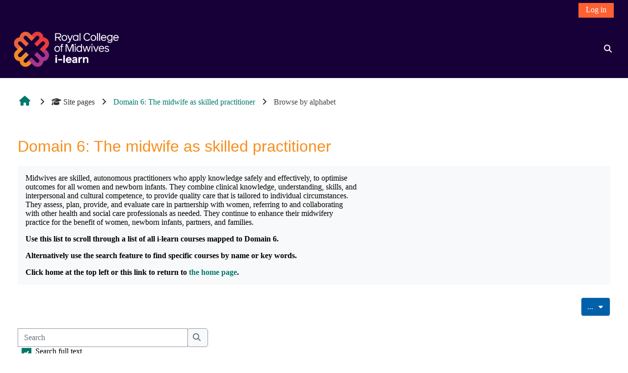

--- FILE ---
content_type: text/html; charset=utf-8
request_url: https://www.ilearn.rcm.org.uk/mod/glossary/view.php?id=11280&mode=letter&hook=B&sortkey=&sortorder=
body_size: 49908
content:
<!DOCTYPE html>

<html  dir="ltr" lang="en" xml:lang="en">
<head>
    <title>Domain 6: The midwife as skilled practitioner | Royal College of Midwives</title>
    <link rel="shortcut icon" href="https://www.ilearn.rcm.org.uk/pluginfile.php/1/core_admin/favicon/64x64/1768383302/RCM_Favicon_Light%20Mode.png" />
    <meta http-equiv="Content-Type" content="text/html; charset=utf-8" />
<meta name="keywords" content="moodle, Domain 6: The midwife as skilled practitioner | Royal College of Midwives" />
<link rel="stylesheet" type="text/css" href="https://www.ilearn.rcm.org.uk/theme/yui_combo.php?rollup/3.18.1/yui-moodlesimple-min.css" /><script id="firstthemesheet" type="text/css">/** Required in order to fix style inclusion problems in IE with YUI **/</script><link rel="stylesheet" type="text/css" href="https://www.ilearn.rcm.org.uk/theme/styles.php/adaptable/1768383302_1722350371/all" />
<link rel="stylesheet" type="text/css" href="https://www.ilearn.rcm.org.uk/blocks/accessibility/userstyles.php?instance_id=10588" />
<script>
//<![CDATA[
var M = {}; M.yui = {};
M.pageloadstarttime = new Date();
M.cfg = {"wwwroot":"https:\/\/www.ilearn.rcm.org.uk","apibase":"https:\/\/www.ilearn.rcm.org.uk\/r.php\/api","homeurl":{},"sesskey":"u1Pb18LCnQ","sessiontimeout":"180000","sessiontimeoutwarning":"1200","themerev":"1768383302","slasharguments":1,"theme":"adaptable","iconsystemmodule":"core\/icon_system_fontawesome","jsrev":"1768383302","admin":"admin","svgicons":true,"usertimezone":"Europe\/London","language":"en","courseId":1,"courseContextId":2,"contextid":77736,"contextInstanceId":11280,"langrev":1768450511,"templaterev":"1768383302","siteId":1,"userId":0};var yui1ConfigFn = function(me) {if(/-skin|reset|fonts|grids|base/.test(me.name)){me.type='css';me.path=me.path.replace(/\.js/,'.css');me.path=me.path.replace(/\/yui2-skin/,'/assets/skins/sam/yui2-skin')}};
var yui2ConfigFn = function(me) {var parts=me.name.replace(/^moodle-/,'').split('-'),component=parts.shift(),module=parts[0],min='-min';if(/-(skin|core)$/.test(me.name)){parts.pop();me.type='css';min=''}
if(module){var filename=parts.join('-');me.path=component+'/'+module+'/'+filename+min+'.'+me.type}else{me.path=component+'/'+component+'.'+me.type}};
YUI_config = {"debug":false,"base":"https:\/\/www.ilearn.rcm.org.uk\/lib\/yuilib\/3.18.1\/","comboBase":"https:\/\/www.ilearn.rcm.org.uk\/theme\/yui_combo.php?","combine":true,"filter":null,"insertBefore":"firstthemesheet","groups":{"yui2":{"base":"https:\/\/www.ilearn.rcm.org.uk\/lib\/yuilib\/2in3\/2.9.0\/build\/","comboBase":"https:\/\/www.ilearn.rcm.org.uk\/theme\/yui_combo.php?","combine":true,"ext":false,"root":"2in3\/2.9.0\/build\/","patterns":{"yui2-":{"group":"yui2","configFn":yui1ConfigFn}}},"moodle":{"name":"moodle","base":"https:\/\/www.ilearn.rcm.org.uk\/theme\/yui_combo.php?m\/1768383302\/","combine":true,"comboBase":"https:\/\/www.ilearn.rcm.org.uk\/theme\/yui_combo.php?","ext":false,"root":"m\/1768383302\/","patterns":{"moodle-":{"group":"moodle","configFn":yui2ConfigFn}},"filter":null,"modules":{"moodle-core-actionmenu":{"requires":["base","event","node-event-simulate"]},"moodle-core-blocks":{"requires":["base","node","io","dom","dd","dd-scroll","moodle-core-dragdrop","moodle-core-notification"]},"moodle-core-chooserdialogue":{"requires":["base","panel","moodle-core-notification"]},"moodle-core-dragdrop":{"requires":["base","node","io","dom","dd","event-key","event-focus","moodle-core-notification"]},"moodle-core-event":{"requires":["event-custom"]},"moodle-core-handlebars":{"condition":{"trigger":"handlebars","when":"after"}},"moodle-core-lockscroll":{"requires":["plugin","base-build"]},"moodle-core-maintenancemodetimer":{"requires":["base","node"]},"moodle-core-notification":{"requires":["moodle-core-notification-dialogue","moodle-core-notification-alert","moodle-core-notification-confirm","moodle-core-notification-exception","moodle-core-notification-ajaxexception"]},"moodle-core-notification-dialogue":{"requires":["base","node","panel","escape","event-key","dd-plugin","moodle-core-widget-focusafterclose","moodle-core-lockscroll"]},"moodle-core-notification-alert":{"requires":["moodle-core-notification-dialogue"]},"moodle-core-notification-confirm":{"requires":["moodle-core-notification-dialogue"]},"moodle-core-notification-exception":{"requires":["moodle-core-notification-dialogue"]},"moodle-core-notification-ajaxexception":{"requires":["moodle-core-notification-dialogue"]},"moodle-core_availability-form":{"requires":["base","node","event","event-delegate","panel","moodle-core-notification-dialogue","json"]},"moodle-course-categoryexpander":{"requires":["node","event-key"]},"moodle-course-dragdrop":{"requires":["base","node","io","dom","dd","dd-scroll","moodle-core-dragdrop","moodle-core-notification","moodle-course-coursebase","moodle-course-util"]},"moodle-course-management":{"requires":["base","node","io-base","moodle-core-notification-exception","json-parse","dd-constrain","dd-proxy","dd-drop","dd-delegate","node-event-delegate"]},"moodle-course-util":{"requires":["node"],"use":["moodle-course-util-base"],"submodules":{"moodle-course-util-base":{},"moodle-course-util-section":{"requires":["node","moodle-course-util-base"]},"moodle-course-util-cm":{"requires":["node","moodle-course-util-base"]}}},"moodle-form-dateselector":{"requires":["base","node","overlay","calendar"]},"moodle-form-shortforms":{"requires":["node","base","selector-css3","moodle-core-event"]},"moodle-question-chooser":{"requires":["moodle-core-chooserdialogue"]},"moodle-question-searchform":{"requires":["base","node"]},"moodle-availability_completion-form":{"requires":["base","node","event","moodle-core_availability-form"]},"moodle-availability_date-form":{"requires":["base","node","event","io","moodle-core_availability-form"]},"moodle-availability_grade-form":{"requires":["base","node","event","moodle-core_availability-form"]},"moodle-availability_group-form":{"requires":["base","node","event","moodle-core_availability-form"]},"moodle-availability_grouping-form":{"requires":["base","node","event","moodle-core_availability-form"]},"moodle-availability_profile-form":{"requires":["base","node","event","moodle-core_availability-form"]},"moodle-mod_assign-history":{"requires":["node","transition"]},"moodle-mod_attendance-groupfilter":{"requires":["base","node"]},"moodle-mod_checklist-linkselect":{"requires":["node","event-valuechange"]},"moodle-mod_customcert-rearrange":{"requires":["dd-delegate","dd-drag"]},"moodle-mod_oublog-tagselector":{"requires":["base","node","autocomplete","autocomplete-filters","autocomplete-highlighters"]},"moodle-mod_oublog-savecheck":{"requires":["base","node","io","panel","moodle-core-notification-alert"]},"moodle-mod_quiz-autosave":{"requires":["base","node","event","event-valuechange","node-event-delegate","io-form","datatype-date-format"]},"moodle-mod_quiz-dragdrop":{"requires":["base","node","io","dom","dd","dd-scroll","moodle-core-dragdrop","moodle-core-notification","moodle-mod_quiz-quizbase","moodle-mod_quiz-util-base","moodle-mod_quiz-util-page","moodle-mod_quiz-util-slot","moodle-course-util"]},"moodle-mod_quiz-modform":{"requires":["base","node","event"]},"moodle-mod_quiz-questionchooser":{"requires":["moodle-core-chooserdialogue","moodle-mod_quiz-util","querystring-parse"]},"moodle-mod_quiz-quizbase":{"requires":["base","node"]},"moodle-mod_quiz-toolboxes":{"requires":["base","node","event","event-key","io","moodle-mod_quiz-quizbase","moodle-mod_quiz-util-slot","moodle-core-notification-ajaxexception"]},"moodle-mod_quiz-util":{"requires":["node","moodle-core-actionmenu"],"use":["moodle-mod_quiz-util-base"],"submodules":{"moodle-mod_quiz-util-base":{},"moodle-mod_quiz-util-slot":{"requires":["node","moodle-mod_quiz-util-base"]},"moodle-mod_quiz-util-page":{"requires":["node","moodle-mod_quiz-util-base"]}}},"moodle-message_airnotifier-toolboxes":{"requires":["base","node","io"]},"moodle-editor_atto-editor":{"requires":["node","transition","io","overlay","escape","event","event-simulate","event-custom","node-event-html5","node-event-simulate","yui-throttle","moodle-core-notification-dialogue","moodle-editor_atto-rangy","handlebars","timers","querystring-stringify"]},"moodle-editor_atto-plugin":{"requires":["node","base","escape","event","event-outside","handlebars","event-custom","timers","moodle-editor_atto-menu"]},"moodle-editor_atto-menu":{"requires":["moodle-core-notification-dialogue","node","event","event-custom"]},"moodle-editor_atto-rangy":{"requires":[]},"moodle-report_eventlist-eventfilter":{"requires":["base","event","node","node-event-delegate","datatable","autocomplete","autocomplete-filters"]},"moodle-report_loglive-fetchlogs":{"requires":["base","event","node","io","node-event-delegate"]},"moodle-gradereport_history-userselector":{"requires":["escape","event-delegate","event-key","handlebars","io-base","json-parse","moodle-core-notification-dialogue"]},"moodle-qbank_editquestion-chooser":{"requires":["moodle-core-chooserdialogue"]},"moodle-tool_lp-dragdrop-reorder":{"requires":["moodle-core-dragdrop"]},"moodle-assignfeedback_editpdf-editor":{"requires":["base","event","node","io","graphics","json","event-move","event-resize","transition","querystring-stringify-simple","moodle-core-notification-dialog","moodle-core-notification-alert","moodle-core-notification-warning","moodle-core-notification-exception","moodle-core-notification-ajaxexception"]},"moodle-atto_accessibilitychecker-button":{"requires":["color-base","moodle-editor_atto-plugin"]},"moodle-atto_accessibilityhelper-button":{"requires":["moodle-editor_atto-plugin"]},"moodle-atto_align-button":{"requires":["moodle-editor_atto-plugin"]},"moodle-atto_bold-button":{"requires":["moodle-editor_atto-plugin"]},"moodle-atto_charmap-button":{"requires":["moodle-editor_atto-plugin"]},"moodle-atto_clear-button":{"requires":["moodle-editor_atto-plugin"]},"moodle-atto_collapse-button":{"requires":["moodle-editor_atto-plugin"]},"moodle-atto_emojipicker-button":{"requires":["moodle-editor_atto-plugin"]},"moodle-atto_emoticon-button":{"requires":["moodle-editor_atto-plugin"]},"moodle-atto_equation-button":{"requires":["moodle-editor_atto-plugin","moodle-core-event","io","event-valuechange","tabview","array-extras"]},"moodle-atto_fontfamily-button":{"requires":["moodle-editor_atto-plugin"]},"moodle-atto_fullscreen-button":{"requires":["event-resize","moodle-editor_atto-plugin"]},"moodle-atto_h5p-button":{"requires":["moodle-editor_atto-plugin"]},"moodle-atto_html-beautify":{},"moodle-atto_html-button":{"requires":["promise","moodle-editor_atto-plugin","moodle-atto_html-beautify","moodle-atto_html-codemirror","event-valuechange"]},"moodle-atto_html-codemirror":{"requires":["moodle-atto_html-codemirror-skin"]},"moodle-atto_hvp-button":{"requires":["moodle-editor_atto-plugin"]},"moodle-atto_image-button":{"requires":["moodle-editor_atto-plugin"]},"moodle-atto_indent-button":{"requires":["moodle-editor_atto-plugin"]},"moodle-atto_italic-button":{"requires":["moodle-editor_atto-plugin"]},"moodle-atto_link-button":{"requires":["moodle-editor_atto-plugin"]},"moodle-atto_managefiles-button":{"requires":["moodle-editor_atto-plugin"]},"moodle-atto_managefiles-usedfiles":{"requires":["node","escape"]},"moodle-atto_media-button":{"requires":["moodle-editor_atto-plugin","moodle-form-shortforms"]},"moodle-atto_noautolink-button":{"requires":["moodle-editor_atto-plugin"]},"moodle-atto_orderedlist-button":{"requires":["moodle-editor_atto-plugin"]},"moodle-atto_recordrtc-button":{"requires":["moodle-editor_atto-plugin","moodle-atto_recordrtc-recording"]},"moodle-atto_recordrtc-recording":{"requires":["moodle-atto_recordrtc-button"]},"moodle-atto_rtl-button":{"requires":["moodle-editor_atto-plugin"]},"moodle-atto_strike-button":{"requires":["moodle-editor_atto-plugin"]},"moodle-atto_subscript-button":{"requires":["moodle-editor_atto-plugin"]},"moodle-atto_superscript-button":{"requires":["moodle-editor_atto-plugin"]},"moodle-atto_table-button":{"requires":["moodle-editor_atto-plugin","moodle-editor_atto-menu","event","event-valuechange"]},"moodle-atto_title-button":{"requires":["moodle-editor_atto-plugin"]},"moodle-atto_underline-button":{"requires":["moodle-editor_atto-plugin"]},"moodle-atto_undo-button":{"requires":["moodle-editor_atto-plugin"]},"moodle-atto_unorderedlist-button":{"requires":["moodle-editor_atto-plugin"]}}},"gallery":{"name":"gallery","base":"https:\/\/www.ilearn.rcm.org.uk\/lib\/yuilib\/gallery\/","combine":true,"comboBase":"https:\/\/www.ilearn.rcm.org.uk\/theme\/yui_combo.php?","ext":false,"root":"gallery\/1768383302\/","patterns":{"gallery-":{"group":"gallery"}}}},"modules":{"core_filepicker":{"name":"core_filepicker","fullpath":"https:\/\/www.ilearn.rcm.org.uk\/lib\/javascript.php\/1768383302\/repository\/filepicker.js","requires":["base","node","node-event-simulate","json","async-queue","io-base","io-upload-iframe","io-form","yui2-treeview","panel","cookie","datatable","datatable-sort","resize-plugin","dd-plugin","escape","moodle-core_filepicker","moodle-core-notification-dialogue"]},"core_comment":{"name":"core_comment","fullpath":"https:\/\/www.ilearn.rcm.org.uk\/lib\/javascript.php\/1768383302\/comment\/comment.js","requires":["base","io-base","node","json","yui2-animation","overlay","escape"]}},"logInclude":[],"logExclude":[],"logLevel":null};
M.yui.loader = {modules: {}};

//]]>
</script>

<!-- Google Analytics 4 (gtag.js) -->
<script async src="https://www.googletagmanager.com/gtag/js?id=G-LDW6GD68T5"></script>
<script>
  window.dataLayer = window.dataLayer || [];
  function gtag(){dataLayer.push(arguments);}
  gtag('js', new Date());
  gtag('config', 'G-LDW6GD68T5', { 'send_page_view': false });
</script>

<!-- Custom Tracking for Moodle Activities (Course Views, Enrollments, Completions, etc.) -->
<script>
document.addEventListener("DOMContentLoaded", function () {
    const url = new URL(window.location.href);
    const courseId = url.searchParams.get("id");
    const pageTitle = document.title;
    const startTime = Date.now();  // Track time spent

    //  Track Course Views

    if (url.pathname.includes("/course/view.php") && courseId) {
        gtag('event', 'course_view', { course_id: courseId, course_name: pageTitle });
    }

    //  Track Course Enrollments

    document.body.addEventListener("click", function (event) {
        const enrollButton = event.target.closest('[href*="enrol/index.php?id="], [href*="enrol/self/"]');
        if (enrollButton) {
            gtag('event', 'course_enroll', { course_id: courseId, course_name: pageTitle });
        }
    });

    //  Track Course Completion

    const completionText = document.querySelector(".completionmessage");
    if (completionText) {
        gtag('event', 'course_complete', { course_id: courseId, course_name: pageTitle });
    }

    //  Track SCORM Module Views

    if (url.pathname.includes("/mod/scorm/view.php") && courseId) {
        gtag('event', 'scorm_open', { course_id: courseId, scorm_name: pageTitle });
    }

    //  Track SCORM Completion (using SCORM API for progress tracking)

    const scormAPI = window.API || window.parent.API;
    if (scormAPI) {
        const scormProgress = scormAPI.LMSGetValue("cmi.core.lesson_status");
        if (scormProgress === "completed" || scormProgress === "passed") {
            gtag('event', 'scorm_complete', { course_id: courseId, scorm_name: pageTitle });
        }
    }

    //  Track Book Engagement (Scroll Progress)

    let scrollDepth = 0;
    window.addEventListener("scroll", function () {
        const docHeight = document.documentElement.scrollHeight - window.innerHeight;
        scrollDepth = Math.round((window.scrollY / docHeight) * 100);

        if (scrollDepth >= 25 && scrollDepth < 50) {
            gtag('event', 'book_progress', { course_id: courseId, book_name: pageTitle, progress: '25%' });
        } else if (scrollDepth >= 50 && scrollDepth < 75) {
            gtag('event', 'book_progress', { course_id: courseId, book_name: pageTitle, progress: '50%' });
        } else if (scrollDepth >= 75 && scrollDepth < 100) {
            gtag('event', 'book_progress', { course_id: courseId, book_name: pageTitle, progress: '75%' });
        } else if (scrollDepth >= 100) {
            gtag('event', 'book_progress', { course_id: courseId, book_name: pageTitle, progress: '100%' });
        }
    });

    //  Track Feedback Activity (Open and Submit)

    if (url.pathname.includes("/mod/feedback/view.php") && courseId) {
        gtag('event', 'feedback_open', { course_id: courseId, feedback_name: pageTitle });
    }

    document.body.addEventListener("click", function (event) {
        const submitButton = event.target.closest('[name="submitbutton"]');  // "Submit" button in feedback
        if (submitButton) {
            gtag('event', 'feedback_submit', { course_id: courseId, feedback_name: pageTitle });
        }
    });

    //  Track Certificate Download (PDF)

    document.body.addEventListener("click", function (event) {
        const certLink = event.target.closest('a[href*="pluginfile.php"][href$=".pdf"]');
        if (certLink) {
            gtag('event', 'certificate_download', {
                course_id: courseId,
                file_name: certLink.getAttribute("href"),
                certificate_name: pageTitle
            });
        }
    });
});
</script>


<style>
/* FORCE H5P TO HAVE A 100% VIEWPORT HEIGHT */
#page-mod-book-view iframe {
  height: 100vh;
  width:100%;
}
/* to hide the secondary navbar */
#page-course-view-topics  .secondary-navigation {
    display:none;
}
</style>
    <meta name="viewport" content="width=device-width, initial-scale=1.0">

    <!-- Twitter Card data -->
    <meta name="twitter:card" value="summary">
    <meta name="twitter:site" value="Royal College of Midwives">
    <meta name="twitter:title" value="Domain 6: The midwife as skilled practitioner | Royal College of Midwives">

    <!-- Open Graph data -->
    <meta property="og:title" content="Domain 6: The midwife as skilled practitioner | Royal College of Midwives">
    <meta property="og:type" content="website" />
    <meta property="og:url" content="">
    <meta name="og:site_name" value="Royal College of Midwives">

    <!-- Chrome, Firefox OS and Opera on Android topbar color -->
    <meta name="theme-color" content="#FFFFFF">

    <!-- Windows Phone topbar color -->
    <meta name="msapplication-navbutton-color" content="#FFFFFF">

    <!-- iOS Safari topbar color -->
    <meta name="apple-mobile-web-app-status-bar-style" content="#FFFFFF">

</head><body  id="page-mod-glossary-view" class="format-site  path-mod path-mod-glossary chrome dir-ltr lang-en yui-skin-sam yui3-skin-sam www-ilearn-rcm-org-uk pagelayout-incourse course-1 context-77736 cmid-11280 cm-type-glossary notloggedin theme theme_adaptable two-column  fullin header-style1 standard responsivesectionnav"><div>
    <a class="sr-only sr-only-focusable" href="#maincontent">Skip to main content</a>
</div><script src="https://www.ilearn.rcm.org.uk/lib/javascript.php/1768383302/lib/polyfills/polyfill.js"></script>
<script src="https://www.ilearn.rcm.org.uk/theme/yui_combo.php?rollup/3.18.1/yui-moodlesimple-min.js"></script><script src="https://www.ilearn.rcm.org.uk/lib/javascript.php/1768383302/lib/javascript-static.js"></script>
<script>
//<![CDATA[
document.body.className += ' jsenabled';
//]]>
</script>

<div id="page-wrapper"><header id="adaptable-page-header-wrapper">
    <div id="header1" class="above-header">
        <div class="container">
            <nav class="navbar navbar-expand btco-hover-menu">
                <button class="navbar-toggler nav-link aabtn d-block d-lg-none px-1 my-1 border-0" data-toggler="drawers" data-action="toggle" data-target="theme_adaptable-drawers-primary">
                    <i aria-hidden="true" class="fa fa-bars afaicon fa-fw"></i>
                    <span class="sr-only">Side panel</span>
                </button>

                <div class="collapse navbar-collapse">
                
                    <ul id="adaptable-user-nav" class="navbar-nav ml-auto my-auto">
                        

                        <li class="nav-item navbarsearchsocial mx-md-1 my-auto d-md-block d-lg-none my-auto">
                            <div id="searchinput-navbar-69737693d1a2469737693d120a2" class="simplesearchform adsimplesearchform">
    <div class="collapse" id="searchform-navbar-69737693d1a2469737693d120a2">
        <form autocomplete="off" action="https://www.ilearn.rcm.org.uk/course/search.php" method="get" accept-charset="utf-8" class="mform d-flex flex-wrap align-items-center searchform-navbar">
                <input type="hidden" name="context" value="77736">
            <div class="input-group">
                <input type="text"
                    id="searchinput-69737693d1a2469737693d120a2"
                    class="form-control withclear"
                    placeholder="Course search"
                    aria-label="Course search"
                    name="q"
                    data-region="input"
                    autocomplete="off"
                >
                <label for="searchinput-69737693d1a2469737693d120a2">
                    <span class="sr-only">Course search</span>
                </label>
                <button class="btn btn-close adsimplesearchclose"
                    data-action="closesearch"
                    data-toggle="collapse"
                    data-target="#searchform-navbar-69737693d1a2469737693d120a2"
                    type="button"
                >
                    <i class="afaicon fa fa-xmark fa-fw" aria-hidden="true"  ></i>
                    <span class="sr-only">Close</span>
                </button>
                <button type="submit" class="btn btn-submit" data-action="submit">
                    <i class="afaicon fa fa-magnifying-glass fa-fw" aria-hidden="true"  ></i>
                    <span class="sr-only">Course search</span>
                </button>
            </div>
        </form>
    </div>
    <button
        class="rounded-0 nav-link icon-no-margin"
        data-toggle="collapse"
        data-target="#searchform-navbar-69737693d1a2469737693d120a2"
        data-action="opensearch"
        type="button"
        aria-expanded="false"
        aria-controls="searchform-navbar-69737693d1a2469737693d120a2"
        title="Toggle search input"
    >
        <i class="afaicon fa fa-magnifying-glass fa-fw" aria-hidden="true"  ></i>
        <span class="sr-only">Toggle search input</span>
    </button>
</div>
                        </li>


                        

                        

                        <li class="nav-item"><a class="btn-login d-inline-block" href="https://www.ilearn.rcm.org.uk/login/index.php">Log in</a></li>
                    </ul>
                </div>
            </nav>
        </div>
    </div>

    <div id="page-header" class="main-header-row d-none d-md-flex">
        <div class="container">
            <div class="row d-flex justify-content-start align-items-center h-100">
                <div class="col-lg-8 p-0">
                    <div class="bd-highlight d-flex">
                        <div class="pb-2 pr-3 pt-2 bd-highlight d-none d-md-inline-block"><a href=https://www.ilearn.rcm.org.uk aria-label="Home" title="Royal College of Midwives"><img src=//www.ilearn.rcm.org.uk/pluginfile.php/1/theme_adaptable/logo/1768383302/RCM%20logo.png id="logo" alt="Logo"></a></div>
                        
                    </div>
                    <div id="course-header">
                        
                    </div>
                </div>
                <div class="col-lg-4 d-flex justify-content-end">
                        <div class="headersearch pagelayoutoriginal d-none d-lg-inline-block">
    <div id="searchinput-navbar-69737693d1d2869737693d120a3" class="simplesearchform adsimplesearchform">
    <div class="collapse" id="searchform-navbar-69737693d1d2869737693d120a3">
        <form autocomplete="off" action="https://www.ilearn.rcm.org.uk/course/search.php" method="get" accept-charset="utf-8" class="mform d-flex flex-wrap align-items-center searchform-navbar">
                <input type="hidden" name="context" value="77736">
            <div class="input-group">
                <input type="text"
                    id="searchinput-69737693d1d2869737693d120a3"
                    class="form-control withclear"
                    placeholder="Course search"
                    aria-label="Course search"
                    name="q"
                    data-region="input"
                    autocomplete="off"
                >
                <label for="searchinput-69737693d1d2869737693d120a3">
                    <span class="sr-only">Course search</span>
                </label>
                <button class="btn btn-close adsimplesearchclose"
                    data-action="closesearch"
                    data-toggle="collapse"
                    data-target="#searchform-navbar-69737693d1d2869737693d120a3"
                    type="button"
                >
                    <i class="afaicon fa fa-xmark fa-fw" aria-hidden="true"  ></i>
                    <span class="sr-only">Close</span>
                </button>
                <button type="submit" class="btn btn-submit" data-action="submit">
                    <i class="afaicon fa fa-magnifying-glass fa-fw" aria-hidden="true"  ></i>
                    <span class="sr-only">Course search</span>
                </button>
            </div>
        </form>
    </div>
    <button
        class="rounded-0 nav-link icon-no-margin"
        data-toggle="collapse"
        data-target="#searchform-navbar-69737693d1d2869737693d120a3"
        data-action="opensearch"
        type="button"
        aria-expanded="false"
        aria-controls="searchform-navbar-69737693d1d2869737693d120a3"
        title="Toggle search input"
    >
        <i class="afaicon fa fa-magnifying-glass fa-fw" aria-hidden="true"  ></i>
        <span class="sr-only">Toggle search input</span>
    </button>
</div>
</div>
                </div>

            </div>
        </div>
    </div>


</header>


<div  class="drawer drawer-left drawer-primary d-print-none not-initialized" data-region="fixed-drawer" id="theme_adaptable-drawers-primary" data-preference="" data-state="show-drawer-primary" data-forceopen="0" data-close-on-resize="1">
    <div class="drawerheader">
        <button
            class="btn drawertoggle icon-no-margin hidden"
            data-toggler="drawers"
            data-action="closedrawer"
            data-target="theme_adaptable-drawers-primary"
            data-toggle="tooltip"
            data-placement="right"
            title="Close drawer"
        >
            <i class="afaicon fa fa-xmark fa-fw" aria-hidden="true"  ></i>
        </button>
                    <img src="https://www.ilearn.rcm.org.uk/pluginfile.php/1/core_admin/logocompact/300x300/1768383302/RCM_Symbol_White_RGB.png" class="logo py-1 h-100" alt="">

        <div class="drawerheadercontent hidden">
            
        </div>
    </div>
    <div class="drawercontent drag-container" data-usertour="scroller">
                <div class="list-group">
                <a href="http://www.ilearn.rcm.org.uk/" class="list-group-item list-group-item-action" >
                    Home
                </a>
                <a href="https://www.ilearn.rcm.org.uk/my" class="list-group-item list-group-item-action" >
                    my i-learn
                </a>
                <a href="https://www.ilearn.rcm.org.uk/course/view.php?id=30" class="list-group-item list-group-item-action" >
                    Other Learning
                </a>
                <a href="" class="list-group-item list-group-item-action" >
                    <a href="#" data-action="tool_usertours/resetpagetour" class="btn btn-info">Replay user tour</a>
                </a>
                <a href="https://www.ilearn.rcm.org.uk/mod/page/view.php?id=14037" class="list-group-item list-group-item-action" >
                    i-folio
                </a>
        </div>

    </div>
</div><div id="page" class=""><div class="drawer-toggles d-flex">
</div><div id="maincontainer" class="container outercont"><div class="row">
    <div id="page-second-header" class="col-12 pt-3 pb-3">
        <div class="d-flex flex-fill flex-wrap align-items-center">
            <div id="page-navbar" class="mr-auto d-none d-md-flex">
                <nav role="navigation" aria-label="Breadcrumb"><ol class="breadcrumb align-items-center d-none d-md-flex"><li><a href="https://www.ilearn.rcm.org.uk/"><i aria-hidden="true" class="fa-lg fa fa-home afaicon fa-fw"></i></a></li><li><i aria-hidden="true" class="separator fa fa-angle-right afaicon fa-fw"></i><span tabindex="0" title="Royal College of Midwives"><i class="afaicon fa fa-graduation-cap navicon fa-fw" aria-hidden="true"  ></i>Site pages</span></li><li><i aria-hidden="true" class="separator fa fa-angle-right afaicon fa-fw"></i><span itemscope="" itemtype="http://data-vocabulary.org/Breadcrumb"><a itemprop="url" title="Glossary" href="https://www.ilearn.rcm.org.uk/mod/glossary/view.php?id=11280"><span itemprop="title">Domain 6: The midwife as skilled practitioner</span></a></span></li><li><i aria-hidden="true" class="separator fa fa-angle-right afaicon fa-fw"></i><span itemscope="" itemtype="http://data-vocabulary.org/Breadcrumb"><a itemprop="url" aria-current="page" href="https://www.ilearn.rcm.org.uk/mod/glossary/view.php?id=11280&amp;mode=letter"><span itemprop="title">Browse by alphabet</span></a></span></li></ol></nav>
            </div>
            <div class="header-actions-container ml-auto" data-region="header-actions-container">
            </div>
        </div>
        <div class="d-flex align-items-center">
            <div class="mr-auto d-flex flex-column">
            </div>
        </div>
    </div>
</div><div id="page-content" class="row"><div id="region-main-box" class="col-12"><section id="region-main"><span class="notifications" id="user-notifications"></span><span id="maincontent"></span>
    <h2>Domain 6: The midwife as skilled practitioner</h2>
<div class="activity-header" data-for="page-activity-header">
        <span class="sr-only">Completion requirements</span>
        <div data-region="activity-information" data-activityname="Domain 6: The midwife as skilled practitioner" class="activity-information">


</div>
        <div class="activity-description" id="intro">
            <div class="no-overflow"><p>Midwives are skilled, autonomous practitioners who apply knowledge safely and effectively, to optimise<br />outcomes for all women and newborn infants. They combine clinical knowledge, understanding, skills, and<br />interpersonal and cultural competence, to provide quality care that is tailored to individual circumstances.<br />They assess, plan, provide, and evaluate care in partnership with women, referring to and collaborating<br />with other health and social care professionals as needed. They continue to enhance their midwifery<br />practice for the benefit of women, newborn infants, partners, and families.</p>
<p><strong>Use this list to scroll through a list of all i-learn courses mapped to Domain 6.</strong></p>
<p><strong>Alternatively use the search feature to find specific courses by name or key words.</strong></p>
<p><strong>Click home at the top left or this link to return to <a href="http://www.ilearn.rcm.org.uk/">the home page</a>.</strong></p></div>
        </div>
    </div><div role="main"><div class="container-fluid tertiary-navigation">
    <div class="row">

        <div class="d-flex ms-sm-auto">
                    <div class="navitem">
                        <div class="dropdown">
                            <button type="button" class="btn btn-secondary dropdown-toggle" data-toggle="dropdown" aria-haspopup="true" aria-expanded="false">
                                ...
                                <span class="sr-only">Export entries</span>
                            </button>
                            <div class="dropdown-menu dropdown-menu-right">
                                    <a class="dropdown-item" href="https://www.ilearn.rcm.org.uk/mod/glossary/print.php?id=11280&amp;mode=letter&amp;hook=B&amp;sortkey&amp;sortorder&amp;offset=0&amp;pagelimit=10"
                                    target="_blank">Printer-friendly version</a>
                            </div>
                        </div>
                    </div>
        </div>
    </div>
    <div class="row">
            <div class="navitem">
                <div class="simplesearchform ">
                    <form autocomplete="off" action="https://www.ilearn.rcm.org.uk/mod/glossary/view.php" method="get" accept-charset="utf-8" class="mform d-flex flex-wrap align-items-center simplesearchform">
                        <input type="hidden" name="id" value="11280">
                        <input type="hidden" name="mode" value="search">
                    <div class="input-group">
                        <label for="searchinput-69737693d344369737693d120a4">
                            <span class="sr-only">Search</span>
                        </label>
                        <input type="text"
                           id="searchinput-69737693d344369737693d120a4"
                           class="form-control"
                           placeholder="Search"
                           aria-label="Search"
                           name="hook"
                           data-region="input"
                           autocomplete="off"
                           value=""
                        >
                        <div class="input-group-append">
                            <button type="submit"
                                class="btn btn-submit  search-icon"
                                
                            >
                                <i class="afaicon fa fa-magnifying-glass fa-fw" aria-hidden="true"  ></i>
                                <span class="sr-only">Search</span>
                            </button>
                        </div>
                
                    </div>
                        <div  class="ms-2"><div class="custom-control custom-checkbox">
  <input type="checkbox" name=fullsearch class="custom-control-input" value=1 id="fullsearch"  checked="checked" >
  <label class="custom-control-label" for="fullsearch">Search full text</label>
</div></div>
                    </form>
                </div>            </div>
    </div>
</div><div class="glossarycontrol" style="text-align: right"></div><br /><div class="entrybox"><div class="glossaryexplain">Browse the glossary using this index</div><br /><a title="Shows entries that do not begin with a letter" href="https://www.ilearn.rcm.org.uk/mod/glossary/view.php?id=11280&amp;mode=letter&amp;hook=SPECIAL">Special</a> | <a href="https://www.ilearn.rcm.org.uk/mod/glossary/view.php?id=11280&amp;mode=letter&amp;hook=A&amp;sortkey=&amp;sortorder=">A</a> | <b>B</b> | <a href="https://www.ilearn.rcm.org.uk/mod/glossary/view.php?id=11280&amp;mode=letter&amp;hook=C&amp;sortkey=&amp;sortorder=">C</a> | <a href="https://www.ilearn.rcm.org.uk/mod/glossary/view.php?id=11280&amp;mode=letter&amp;hook=D&amp;sortkey=&amp;sortorder=">D</a> | <a href="https://www.ilearn.rcm.org.uk/mod/glossary/view.php?id=11280&amp;mode=letter&amp;hook=E&amp;sortkey=&amp;sortorder=">E</a> | <a href="https://www.ilearn.rcm.org.uk/mod/glossary/view.php?id=11280&amp;mode=letter&amp;hook=F&amp;sortkey=&amp;sortorder=">F</a> | <a href="https://www.ilearn.rcm.org.uk/mod/glossary/view.php?id=11280&amp;mode=letter&amp;hook=G&amp;sortkey=&amp;sortorder=">G</a> | <a href="https://www.ilearn.rcm.org.uk/mod/glossary/view.php?id=11280&amp;mode=letter&amp;hook=H&amp;sortkey=&amp;sortorder=">H</a> | <a href="https://www.ilearn.rcm.org.uk/mod/glossary/view.php?id=11280&amp;mode=letter&amp;hook=I&amp;sortkey=&amp;sortorder=">I</a> | <a href="https://www.ilearn.rcm.org.uk/mod/glossary/view.php?id=11280&amp;mode=letter&amp;hook=J&amp;sortkey=&amp;sortorder=">J</a> | <a href="https://www.ilearn.rcm.org.uk/mod/glossary/view.php?id=11280&amp;mode=letter&amp;hook=K&amp;sortkey=&amp;sortorder=">K</a> | <a href="https://www.ilearn.rcm.org.uk/mod/glossary/view.php?id=11280&amp;mode=letter&amp;hook=L&amp;sortkey=&amp;sortorder=">L</a> | <a href="https://www.ilearn.rcm.org.uk/mod/glossary/view.php?id=11280&amp;mode=letter&amp;hook=M&amp;sortkey=&amp;sortorder=">M</a> | <a href="https://www.ilearn.rcm.org.uk/mod/glossary/view.php?id=11280&amp;mode=letter&amp;hook=N&amp;sortkey=&amp;sortorder=">N</a> | <a href="https://www.ilearn.rcm.org.uk/mod/glossary/view.php?id=11280&amp;mode=letter&amp;hook=O&amp;sortkey=&amp;sortorder=">O</a> | <a href="https://www.ilearn.rcm.org.uk/mod/glossary/view.php?id=11280&amp;mode=letter&amp;hook=P&amp;sortkey=&amp;sortorder=">P</a> | <a href="https://www.ilearn.rcm.org.uk/mod/glossary/view.php?id=11280&amp;mode=letter&amp;hook=Q&amp;sortkey=&amp;sortorder=">Q</a> | <a href="https://www.ilearn.rcm.org.uk/mod/glossary/view.php?id=11280&amp;mode=letter&amp;hook=R&amp;sortkey=&amp;sortorder=">R</a> | <a href="https://www.ilearn.rcm.org.uk/mod/glossary/view.php?id=11280&amp;mode=letter&amp;hook=S&amp;sortkey=&amp;sortorder=">S</a> | <a href="https://www.ilearn.rcm.org.uk/mod/glossary/view.php?id=11280&amp;mode=letter&amp;hook=T&amp;sortkey=&amp;sortorder=">T</a> | <a href="https://www.ilearn.rcm.org.uk/mod/glossary/view.php?id=11280&amp;mode=letter&amp;hook=U&amp;sortkey=&amp;sortorder=">U</a> | <a href="https://www.ilearn.rcm.org.uk/mod/glossary/view.php?id=11280&amp;mode=letter&amp;hook=V&amp;sortkey=&amp;sortorder=">V</a> | <a href="https://www.ilearn.rcm.org.uk/mod/glossary/view.php?id=11280&amp;mode=letter&amp;hook=W&amp;sortkey=&amp;sortorder=">W</a> | <a href="https://www.ilearn.rcm.org.uk/mod/glossary/view.php?id=11280&amp;mode=letter&amp;hook=X&amp;sortkey=&amp;sortorder=">X</a> | <a href="https://www.ilearn.rcm.org.uk/mod/glossary/view.php?id=11280&amp;mode=letter&amp;hook=Y&amp;sortkey=&amp;sortorder=">Y</a> | <a href="https://www.ilearn.rcm.org.uk/mod/glossary/view.php?id=11280&amp;mode=letter&amp;hook=Z&amp;sortkey=&amp;sortorder=">Z</a> | <a title="Shows ALL entries on one page" href="https://www.ilearn.rcm.org.uk/mod/glossary/view.php?id=11280&amp;mode=letter&amp;hook=ALL">ALL</a><hr /></div><div class="paging"></div><div><table cellspacing="0" class="glossarycategoryheader"><tr><th ><h3>B</h3></th></tr></table></div>
<table class="glossarypost dictionary" cellspacing="0"><tr valign="top"><td class="entry"><div class="concept"><h4>Baby skin care</h4></div> <div class="no-overflow"><p><a href="https://www.ilearn.rcm.org.uk/course/view.php?id=683">Baby skin care</a></p></div></td></tr><tr valign="top"><td class="entrylowersection"><table><tr valign="top"><td class="icons"><span class="commands"><a title="Entry link: Baby skin care" class="icon" href="https://www.ilearn.rcm.org.uk/mod/glossary/showentry.php?eid=5076"><i class="afaicon fa fa-link fa-fw"  title="Entry link: Baby skin care" role="img" aria-label="Entry link: Baby skin care"></i></a></span></td></tr></table><hr>
</td></tr></table>
<table class="glossarypost dictionary" cellspacing="0"><tr valign="top"><td class="entry"><div class="concept"><h4>Bereavement care</h4></div> <div class="no-overflow"><p><a href="https://www.ilearn.rcm.org.uk/course/view.php?id=583">One chance to get it right: bereavement care</a></p></div></td></tr><tr valign="top"><td class="entrylowersection"><table><tr valign="top"><td class="icons"><span class="commands"><a title="Entry link: Bereavement care" class="icon" href="https://www.ilearn.rcm.org.uk/mod/glossary/showentry.php?eid=5104"><i class="afaicon fa fa-link fa-fw"  title="Entry link: Bereavement care" role="img" aria-label="Entry link: Bereavement care"></i></a></span></td></tr></table><hr>
</td></tr></table>
<br /></div></section></div></div></div><footer id="page-footer" class="d-none d-lg-block">
    
    <div class="container"><div class="row"><div class="left-col col-4"><p style="text-align:left;">© The Royal College of Midwives,<br />10-18 Union Street, London, SE1 1SZ<br /><a href="mailto:info@rcm.org.uk">Support Email<br /></a><a title="Terms and conditions" href="https://www.rcm.org.uk/terms-conditions">Terms &amp; conditions<br /></a>RCM Connect : 0300 303 0444</p></div><div class="left-col col-4"><p></p>
<p> </p></div></div></div>
    <div class="container">
        <div class="row">
            <div class="col-12 pagination-centered socialicons">
            <a target="_blank" title="YouTube" href="https://www.youtube.com/user/Midwivesmagazine"><i aria-hidden="true" class="fa fa-youtube afaicon fa-fw"></i></a><a target="_blank" title="Twitter" href="https://twitter.com/MidwivesRCM"><i aria-hidden="true" class="fa fa-twitter-square afaicon fa-fw"></i></a><a target="_blank" title="Facebook" href="http://www.facebook.com/MidwivesRCM/"><i aria-hidden="true" class="fa fa-facebook-square afaicon fa-fw"></i></a>
            </div>
        </div>
    </div>
    <div class="info container2 clearfix">
        <div class="container">
            <div class="row">
                <div class="tool_usertours-resettourcontainer"></div>
                <div class="col-md-4 my-md-0 my-2 helplink"></div>
                <div class="col-md-4 my-md-0 my-2"><div><a class="mobilelink" href="https://download.moodle.org/mobile?version=2024100708.01&amp;lang=en&amp;iosappid=633359593&amp;androidappid=com.moodle.moodlemobile&amp;siteurl=https%3A%2F%2Fwww.ilearn.rcm.org.uk">Get the mobile app</a></div></div>
            </div>
            <div class="row">
                <div class="col-12 my-md-0 my-2">
                    
                </div>
            </div>
        </div>
    </div>
</footer>
<div id="back-to-top"><i class="fa fa-angle-up "></i></div>


</div>
</div>

<script>
//<![CDATA[
var require = {
    baseUrl : 'https://www.ilearn.rcm.org.uk/lib/requirejs.php/1768383302/',
    // We only support AMD modules with an explicit define() statement.
    enforceDefine: true,
    skipDataMain: true,
    waitSeconds : 0,

    paths: {
        jquery: 'https://www.ilearn.rcm.org.uk/lib/javascript.php/1768383302/lib/jquery/jquery-3.7.1.min',
        jqueryui: 'https://www.ilearn.rcm.org.uk/lib/javascript.php/1768383302/lib/jquery/ui-1.13.2/jquery-ui.min',
        jqueryprivate: 'https://www.ilearn.rcm.org.uk/lib/javascript.php/1768383302/lib/requirejs/jquery-private'
    },

    // Custom jquery config map.
    map: {
      // '*' means all modules will get 'jqueryprivate'
      // for their 'jquery' dependency.
      '*': { jquery: 'jqueryprivate' },

      // 'jquery-private' wants the real jQuery module
      // though. If this line was not here, there would
      // be an unresolvable cyclic dependency.
      jqueryprivate: { jquery: 'jquery' }
    }
};

//]]>
</script>
<script src="https://www.ilearn.rcm.org.uk/lib/javascript.php/1768383302/lib/requirejs/require.min.js"></script>
<script>
//<![CDATA[
M.util.js_pending("core/first");
require(['core/first'], function() {
require(['core/prefetch'])
;
M.util.js_pending('filter_glossary/autolinker'); require(['filter_glossary/autolinker'], function(amd) {amd.init(); M.util.js_complete('filter_glossary/autolinker');});;
require(["media_videojs/loader"], function(loader) {
    loader.setUp('en');
});;
M.util.js_pending('filter_mathjaxloader/loader'); require(['filter_mathjaxloader/loader'], function(amd) {amd.configure({"mathjaxconfig":"MathJax.Hub.Config({\r\n    config: [\"Accessible.js\", \"Safe.js\"],\r\n    errorSettings: { message: [\"!\"] },\r\n    skipStartupTypeset: true,\r\n    messageStyle: \"none\"\r\n});\r\n","lang":"en"}); M.util.js_complete('filter_mathjaxloader/loader');});;
M.util.js_pending('theme_adaptable/adaptable'); require(['theme_adaptable/adaptable'], function(amd) {amd.init({"rtl":false,"stickynavbar":true}); M.util.js_complete('theme_adaptable/adaptable');});;
M.util.js_pending('theme_adaptable/pace_init'); require(['theme_adaptable/pace_init'], function(amd) {amd.init("minimal"); M.util.js_complete('theme_adaptable/pace_init');});;
M.util.js_pending('block_settings/settingsblock'); require(['block_settings/settingsblock'], function(amd) {amd.init("5", null); M.util.js_complete('block_settings/settingsblock');});;

require(
[
    'jquery',
],
function(
    $
) {
    var uniqid = "69737693d1a2469737693d120a2";
    var container = $('#searchinput-navbar-' + uniqid);
    var opensearch = container.find('[data-action="opensearch"]');
    var input = container.find('[data-region="input"]');
    var submit = container.find('[data-action="submit"]');

    submit.on('click', function(e) {
        if (input.val() === '') {
            e.preventDefault();
        }
    });
    container.on('hidden.bs.collapse', function() {
        opensearch.removeClass('d-none');
        input.val('');
    });
    container.on('show.bs.collapse', function() {
        opensearch.addClass('d-none');
    });
    container.on('shown.bs.collapse', function() {
        input.focus();
    });
});
;

require(
[
    'jquery',
],
function(
    $
) {
    var uniqid = "69737693d1d2869737693d120a3";
    var container = $('#searchinput-navbar-' + uniqid);
    var opensearch = container.find('[data-action="opensearch"]');
    var input = container.find('[data-region="input"]');
    var submit = container.find('[data-action="submit"]');

    submit.on('click', function(e) {
        if (input.val() === '') {
            e.preventDefault();
        }
    });
    container.on('hidden.bs.collapse', function() {
        opensearch.removeClass('d-none');
        input.val('');
    });
    container.on('show.bs.collapse', function() {
        opensearch.addClass('d-none');
    });
    container.on('shown.bs.collapse', function() {
        input.focus();
    });
});
;

M.util.js_pending('theme_boost/drawers:load');
require(['theme_boost/drawers'], function() {
    M.util.js_complete('theme_boost/drawers:load');
});
;

    M.util.js_pending('theme_boost/loader');
    require(['theme_boost/loader', 'theme_boost/drawer'], function(Loader, Drawer) {
        Drawer.init();
        M.util.js_complete('theme_boost/loader');
    });
;

require(['jquery'], function($) {
    $('.tag_list .tagmorelink').click(function(e) {
        e.preventDefault();
        $(this).closest('.tag_list').removeClass('hideoverlimit');
    });
    $('.tag_list .taglesslink').click(function(e) {
        e.preventDefault();
        $(this).closest('.tag_list').addClass('hideoverlimit');
    });
});
;

require(['jquery'], function($) {
    $('.tag_list .tagmorelink').click(function(e) {
        e.preventDefault();
        $(this).closest('.tag_list').removeClass('hideoverlimit');
    });
    $('.tag_list .taglesslink').click(function(e) {
        e.preventDefault();
        $(this).closest('.tag_list').addClass('hideoverlimit');
    });
});
;
M.util.js_pending('core/notification'); require(['core/notification'], function(amd) {amd.init(77736, []); M.util.js_complete('core/notification');});;
M.util.js_pending('core/log'); require(['core/log'], function(amd) {amd.setConfig({"level":"warn"}); M.util.js_complete('core/log');});;
M.util.js_pending('core/page_global'); require(['core/page_global'], function(amd) {amd.init(); M.util.js_complete('core/page_global');});;
M.util.js_pending('core/utility'); require(['core/utility'], function(amd) {M.util.js_complete('core/utility');});;
M.util.js_pending('core/storage_validation'); require(['core/storage_validation'], function(amd) {amd.init(null); M.util.js_complete('core/storage_validation');});
    M.util.js_complete("core/first");
});
//]]>
</script>
<script src="https://cdn.jsdelivr.net/npm/mathjax@2.7.9/MathJax.js?delayStartupUntil=configured"></script>
<script>
//<![CDATA[
M.str = {"moodle":{"lastmodified":"Last modified","name":"Name","error":"Error","info":"Information","yes":"Yes","no":"No","addcomment":"Add a comment...","comments":"Comments","commentsrequirelogin":"You need to log in to view the comments.","deletecommentbyon":"Delete comment posted by {$a->user} on {$a->time}","cancel":"Cancel","confirm":"Confirm","areyousure":"Are you sure?","closebuttontitle":"Close","unknownerror":"Unknown error","file":"File","url":"URL","collapseall":"Collapse all","expandall":"Expand all"},"repository":{"type":"Type","size":"Size","invalidjson":"Invalid JSON string","nofilesattached":"No files attached","filepicker":"File picker","logout":"Logout","nofilesavailable":"No files available","norepositoriesavailable":"Sorry, none of your current repositories can return files in the required format.","fileexistsdialogheader":"File exists","fileexistsdialog_editor":"A file with that name has already been attached to the text you are editing.","fileexistsdialog_filemanager":"A file with that name has already been attached","renameto":"Rename to \"{$a}\"","referencesexist":"There are {$a} links to this file","select":"Select"},"admin":{"confirmdeletecomments":"Are you sure you want to delete the selected comment(s)?","confirmation":"Confirmation"},"debug":{"debuginfo":"Debug info","line":"Line","stacktrace":"Stack trace"},"langconfig":{"labelsep":": "}};
//]]>
</script>
<script>
//<![CDATA[
(function() {M.util.help_popups.setup(Y);
 M.util.js_pending('random69737693d120a5'); Y.on('domready', function() { M.util.js_complete("init");  M.util.js_complete('random69737693d120a5'); });
})();
//]]>
</script>






</body></html>